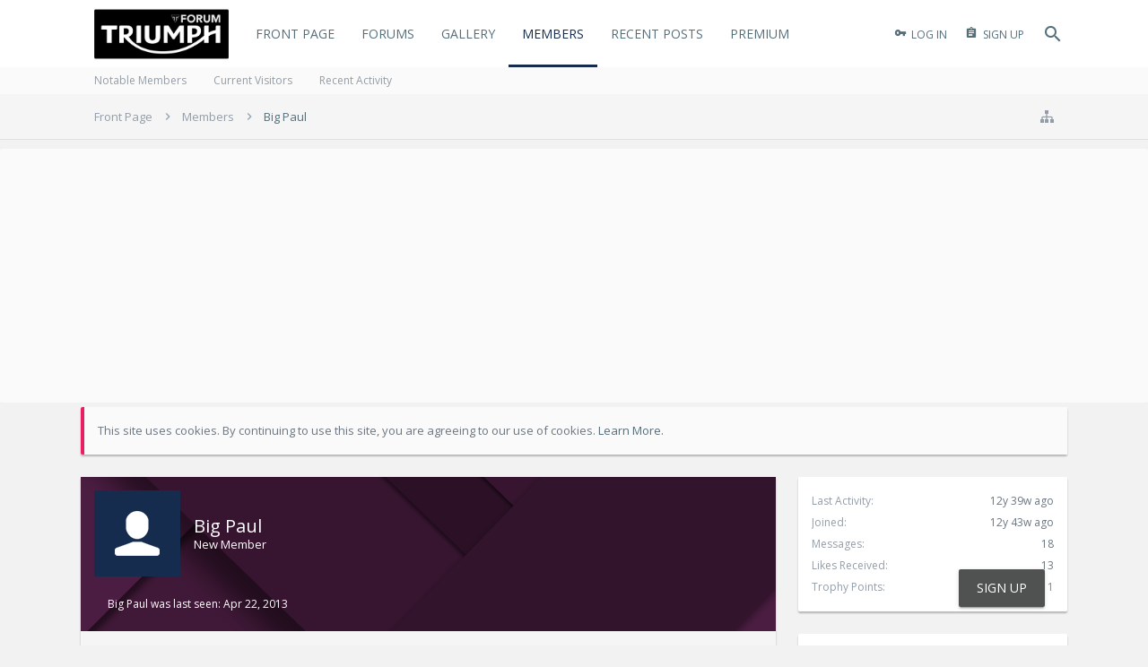

--- FILE ---
content_type: text/html; charset=utf-8
request_url: https://www.google.com/recaptcha/api2/aframe
body_size: 258
content:
<!DOCTYPE HTML><html><head><meta http-equiv="content-type" content="text/html; charset=UTF-8"></head><body><script nonce="cVpTajYkDmC_uF6EbYHMxQ">/** Anti-fraud and anti-abuse applications only. See google.com/recaptcha */ try{var clients={'sodar':'https://pagead2.googlesyndication.com/pagead/sodar?'};window.addEventListener("message",function(a){try{if(a.source===window.parent){var b=JSON.parse(a.data);var c=clients[b['id']];if(c){var d=document.createElement('img');d.src=c+b['params']+'&rc='+(localStorage.getItem("rc::a")?sessionStorage.getItem("rc::b"):"");window.document.body.appendChild(d);sessionStorage.setItem("rc::e",parseInt(sessionStorage.getItem("rc::e")||0)+1);localStorage.setItem("rc::h",'1769449704380');}}}catch(b){}});window.parent.postMessage("_grecaptcha_ready", "*");}catch(b){}</script></body></html>

--- FILE ---
content_type: application/javascript; charset=utf-8
request_url: https://www.thetriumphforum.com/js/jrahmy/clickablerows.js?_v=46a6f3f0
body_size: 105
content:
"use strict";function _classCallCheck(e,t){if(!(e instanceof t))throw new TypeError("Cannot call a class as a function")}var _createClass=function(){function e(e,t){for(var r=0;r<t.length;r++){var s=t[r];s.enumerable=s.enumerable||!1,s.configurable=!0,"value"in s&&(s.writable=!0),Object.defineProperty(e,s.key,s)}}return function(t,r,s){return r&&e(t.prototype,r),s&&e(t,s),t}}(),Jrahmy=Jrahmy||{};!function(e,t,r,s){var i=function(){function r(e){_classCallCheck(this,r),this.$rowItem=e,this.$rowItem&&(this.type=this.getType()),this.type&&(this.href=this.getHref()),this.href&&this.makeClickable()}return _createClass(r,[{key:"getType",value:function(){return this.$rowItem.hasClass("discussionListItem")?"Discussion":this.$rowItem.hasClass("memberListItem")?"Member":this.$rowItem.hasClass("node")?"Node":this.$rowItem.hasClass("resourceListItem")?"Resource":this.$rowItem.hasClass("searchResult")?"SearchResult":void 0}},{key:"getHref",value:function(){switch(this.type){case"Discussion":case"Resource":case"SearchResult":return this.$rowItem.find("h3.title a:not(.prefixLink, .ReadToggle)").last().attr("href");case"Member":return this.$rowItem.find("h3.username a").last().attr("href");case"Node":return this.$rowItem.find("h3.nodeTitle a").first().attr("href")}}},{key:"makeClickable",value:function(){var r=this;this.$rowItem.addClass(this.type+"LinkItemActive");var s=this.$rowItem;"Node"===this.type&&(s=this.$rowItem.find("div.nodeInfo").first()),s.click(function(s){e(s.target).is("a")||e(s.target).parent().is("a")||e(s.target).is("input")||(t.location=XenForo.canonicalizeUrl(r.href))})}}]),r}();Jrahmy.ClickableRow=i,XenForo.register("li.discussionListItem","Jrahmy.ClickableRow"),XenForo.register("li.memberListItem","Jrahmy.ClickableRow"),XenForo.register("li.node","Jrahmy.ClickableRow"),XenForo.register("li.resourceListItem","Jrahmy.ClickableRow"),XenForo.register("li.searchResult","Jrahmy.ClickableRow")}(jQuery,window,document);